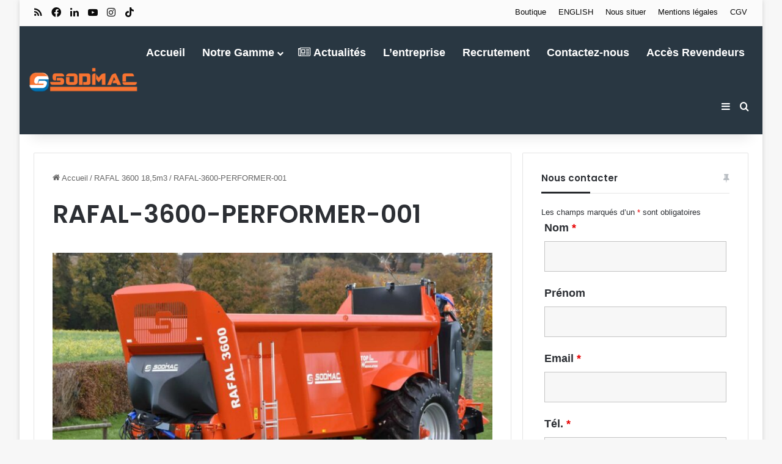

--- FILE ---
content_type: text/html; charset=utf-8
request_url: https://www.google.com/recaptcha/api2/anchor?ar=1&k=6LeYwfwUAAAAAJNIa712ZGs9x5PEI1j8JQJQkfXL&co=aHR0cHM6Ly93d3cuc29kaW1hYy5mcjo0NDM.&hl=fr&v=N67nZn4AqZkNcbeMu4prBgzg&theme=light&size=normal&anchor-ms=20000&execute-ms=30000&cb=dii20m5068ra
body_size: 50572
content:
<!DOCTYPE HTML><html dir="ltr" lang="fr"><head><meta http-equiv="Content-Type" content="text/html; charset=UTF-8">
<meta http-equiv="X-UA-Compatible" content="IE=edge">
<title>reCAPTCHA</title>
<style type="text/css">
/* cyrillic-ext */
@font-face {
  font-family: 'Roboto';
  font-style: normal;
  font-weight: 400;
  font-stretch: 100%;
  src: url(//fonts.gstatic.com/s/roboto/v48/KFO7CnqEu92Fr1ME7kSn66aGLdTylUAMa3GUBHMdazTgWw.woff2) format('woff2');
  unicode-range: U+0460-052F, U+1C80-1C8A, U+20B4, U+2DE0-2DFF, U+A640-A69F, U+FE2E-FE2F;
}
/* cyrillic */
@font-face {
  font-family: 'Roboto';
  font-style: normal;
  font-weight: 400;
  font-stretch: 100%;
  src: url(//fonts.gstatic.com/s/roboto/v48/KFO7CnqEu92Fr1ME7kSn66aGLdTylUAMa3iUBHMdazTgWw.woff2) format('woff2');
  unicode-range: U+0301, U+0400-045F, U+0490-0491, U+04B0-04B1, U+2116;
}
/* greek-ext */
@font-face {
  font-family: 'Roboto';
  font-style: normal;
  font-weight: 400;
  font-stretch: 100%;
  src: url(//fonts.gstatic.com/s/roboto/v48/KFO7CnqEu92Fr1ME7kSn66aGLdTylUAMa3CUBHMdazTgWw.woff2) format('woff2');
  unicode-range: U+1F00-1FFF;
}
/* greek */
@font-face {
  font-family: 'Roboto';
  font-style: normal;
  font-weight: 400;
  font-stretch: 100%;
  src: url(//fonts.gstatic.com/s/roboto/v48/KFO7CnqEu92Fr1ME7kSn66aGLdTylUAMa3-UBHMdazTgWw.woff2) format('woff2');
  unicode-range: U+0370-0377, U+037A-037F, U+0384-038A, U+038C, U+038E-03A1, U+03A3-03FF;
}
/* math */
@font-face {
  font-family: 'Roboto';
  font-style: normal;
  font-weight: 400;
  font-stretch: 100%;
  src: url(//fonts.gstatic.com/s/roboto/v48/KFO7CnqEu92Fr1ME7kSn66aGLdTylUAMawCUBHMdazTgWw.woff2) format('woff2');
  unicode-range: U+0302-0303, U+0305, U+0307-0308, U+0310, U+0312, U+0315, U+031A, U+0326-0327, U+032C, U+032F-0330, U+0332-0333, U+0338, U+033A, U+0346, U+034D, U+0391-03A1, U+03A3-03A9, U+03B1-03C9, U+03D1, U+03D5-03D6, U+03F0-03F1, U+03F4-03F5, U+2016-2017, U+2034-2038, U+203C, U+2040, U+2043, U+2047, U+2050, U+2057, U+205F, U+2070-2071, U+2074-208E, U+2090-209C, U+20D0-20DC, U+20E1, U+20E5-20EF, U+2100-2112, U+2114-2115, U+2117-2121, U+2123-214F, U+2190, U+2192, U+2194-21AE, U+21B0-21E5, U+21F1-21F2, U+21F4-2211, U+2213-2214, U+2216-22FF, U+2308-230B, U+2310, U+2319, U+231C-2321, U+2336-237A, U+237C, U+2395, U+239B-23B7, U+23D0, U+23DC-23E1, U+2474-2475, U+25AF, U+25B3, U+25B7, U+25BD, U+25C1, U+25CA, U+25CC, U+25FB, U+266D-266F, U+27C0-27FF, U+2900-2AFF, U+2B0E-2B11, U+2B30-2B4C, U+2BFE, U+3030, U+FF5B, U+FF5D, U+1D400-1D7FF, U+1EE00-1EEFF;
}
/* symbols */
@font-face {
  font-family: 'Roboto';
  font-style: normal;
  font-weight: 400;
  font-stretch: 100%;
  src: url(//fonts.gstatic.com/s/roboto/v48/KFO7CnqEu92Fr1ME7kSn66aGLdTylUAMaxKUBHMdazTgWw.woff2) format('woff2');
  unicode-range: U+0001-000C, U+000E-001F, U+007F-009F, U+20DD-20E0, U+20E2-20E4, U+2150-218F, U+2190, U+2192, U+2194-2199, U+21AF, U+21E6-21F0, U+21F3, U+2218-2219, U+2299, U+22C4-22C6, U+2300-243F, U+2440-244A, U+2460-24FF, U+25A0-27BF, U+2800-28FF, U+2921-2922, U+2981, U+29BF, U+29EB, U+2B00-2BFF, U+4DC0-4DFF, U+FFF9-FFFB, U+10140-1018E, U+10190-1019C, U+101A0, U+101D0-101FD, U+102E0-102FB, U+10E60-10E7E, U+1D2C0-1D2D3, U+1D2E0-1D37F, U+1F000-1F0FF, U+1F100-1F1AD, U+1F1E6-1F1FF, U+1F30D-1F30F, U+1F315, U+1F31C, U+1F31E, U+1F320-1F32C, U+1F336, U+1F378, U+1F37D, U+1F382, U+1F393-1F39F, U+1F3A7-1F3A8, U+1F3AC-1F3AF, U+1F3C2, U+1F3C4-1F3C6, U+1F3CA-1F3CE, U+1F3D4-1F3E0, U+1F3ED, U+1F3F1-1F3F3, U+1F3F5-1F3F7, U+1F408, U+1F415, U+1F41F, U+1F426, U+1F43F, U+1F441-1F442, U+1F444, U+1F446-1F449, U+1F44C-1F44E, U+1F453, U+1F46A, U+1F47D, U+1F4A3, U+1F4B0, U+1F4B3, U+1F4B9, U+1F4BB, U+1F4BF, U+1F4C8-1F4CB, U+1F4D6, U+1F4DA, U+1F4DF, U+1F4E3-1F4E6, U+1F4EA-1F4ED, U+1F4F7, U+1F4F9-1F4FB, U+1F4FD-1F4FE, U+1F503, U+1F507-1F50B, U+1F50D, U+1F512-1F513, U+1F53E-1F54A, U+1F54F-1F5FA, U+1F610, U+1F650-1F67F, U+1F687, U+1F68D, U+1F691, U+1F694, U+1F698, U+1F6AD, U+1F6B2, U+1F6B9-1F6BA, U+1F6BC, U+1F6C6-1F6CF, U+1F6D3-1F6D7, U+1F6E0-1F6EA, U+1F6F0-1F6F3, U+1F6F7-1F6FC, U+1F700-1F7FF, U+1F800-1F80B, U+1F810-1F847, U+1F850-1F859, U+1F860-1F887, U+1F890-1F8AD, U+1F8B0-1F8BB, U+1F8C0-1F8C1, U+1F900-1F90B, U+1F93B, U+1F946, U+1F984, U+1F996, U+1F9E9, U+1FA00-1FA6F, U+1FA70-1FA7C, U+1FA80-1FA89, U+1FA8F-1FAC6, U+1FACE-1FADC, U+1FADF-1FAE9, U+1FAF0-1FAF8, U+1FB00-1FBFF;
}
/* vietnamese */
@font-face {
  font-family: 'Roboto';
  font-style: normal;
  font-weight: 400;
  font-stretch: 100%;
  src: url(//fonts.gstatic.com/s/roboto/v48/KFO7CnqEu92Fr1ME7kSn66aGLdTylUAMa3OUBHMdazTgWw.woff2) format('woff2');
  unicode-range: U+0102-0103, U+0110-0111, U+0128-0129, U+0168-0169, U+01A0-01A1, U+01AF-01B0, U+0300-0301, U+0303-0304, U+0308-0309, U+0323, U+0329, U+1EA0-1EF9, U+20AB;
}
/* latin-ext */
@font-face {
  font-family: 'Roboto';
  font-style: normal;
  font-weight: 400;
  font-stretch: 100%;
  src: url(//fonts.gstatic.com/s/roboto/v48/KFO7CnqEu92Fr1ME7kSn66aGLdTylUAMa3KUBHMdazTgWw.woff2) format('woff2');
  unicode-range: U+0100-02BA, U+02BD-02C5, U+02C7-02CC, U+02CE-02D7, U+02DD-02FF, U+0304, U+0308, U+0329, U+1D00-1DBF, U+1E00-1E9F, U+1EF2-1EFF, U+2020, U+20A0-20AB, U+20AD-20C0, U+2113, U+2C60-2C7F, U+A720-A7FF;
}
/* latin */
@font-face {
  font-family: 'Roboto';
  font-style: normal;
  font-weight: 400;
  font-stretch: 100%;
  src: url(//fonts.gstatic.com/s/roboto/v48/KFO7CnqEu92Fr1ME7kSn66aGLdTylUAMa3yUBHMdazQ.woff2) format('woff2');
  unicode-range: U+0000-00FF, U+0131, U+0152-0153, U+02BB-02BC, U+02C6, U+02DA, U+02DC, U+0304, U+0308, U+0329, U+2000-206F, U+20AC, U+2122, U+2191, U+2193, U+2212, U+2215, U+FEFF, U+FFFD;
}
/* cyrillic-ext */
@font-face {
  font-family: 'Roboto';
  font-style: normal;
  font-weight: 500;
  font-stretch: 100%;
  src: url(//fonts.gstatic.com/s/roboto/v48/KFO7CnqEu92Fr1ME7kSn66aGLdTylUAMa3GUBHMdazTgWw.woff2) format('woff2');
  unicode-range: U+0460-052F, U+1C80-1C8A, U+20B4, U+2DE0-2DFF, U+A640-A69F, U+FE2E-FE2F;
}
/* cyrillic */
@font-face {
  font-family: 'Roboto';
  font-style: normal;
  font-weight: 500;
  font-stretch: 100%;
  src: url(//fonts.gstatic.com/s/roboto/v48/KFO7CnqEu92Fr1ME7kSn66aGLdTylUAMa3iUBHMdazTgWw.woff2) format('woff2');
  unicode-range: U+0301, U+0400-045F, U+0490-0491, U+04B0-04B1, U+2116;
}
/* greek-ext */
@font-face {
  font-family: 'Roboto';
  font-style: normal;
  font-weight: 500;
  font-stretch: 100%;
  src: url(//fonts.gstatic.com/s/roboto/v48/KFO7CnqEu92Fr1ME7kSn66aGLdTylUAMa3CUBHMdazTgWw.woff2) format('woff2');
  unicode-range: U+1F00-1FFF;
}
/* greek */
@font-face {
  font-family: 'Roboto';
  font-style: normal;
  font-weight: 500;
  font-stretch: 100%;
  src: url(//fonts.gstatic.com/s/roboto/v48/KFO7CnqEu92Fr1ME7kSn66aGLdTylUAMa3-UBHMdazTgWw.woff2) format('woff2');
  unicode-range: U+0370-0377, U+037A-037F, U+0384-038A, U+038C, U+038E-03A1, U+03A3-03FF;
}
/* math */
@font-face {
  font-family: 'Roboto';
  font-style: normal;
  font-weight: 500;
  font-stretch: 100%;
  src: url(//fonts.gstatic.com/s/roboto/v48/KFO7CnqEu92Fr1ME7kSn66aGLdTylUAMawCUBHMdazTgWw.woff2) format('woff2');
  unicode-range: U+0302-0303, U+0305, U+0307-0308, U+0310, U+0312, U+0315, U+031A, U+0326-0327, U+032C, U+032F-0330, U+0332-0333, U+0338, U+033A, U+0346, U+034D, U+0391-03A1, U+03A3-03A9, U+03B1-03C9, U+03D1, U+03D5-03D6, U+03F0-03F1, U+03F4-03F5, U+2016-2017, U+2034-2038, U+203C, U+2040, U+2043, U+2047, U+2050, U+2057, U+205F, U+2070-2071, U+2074-208E, U+2090-209C, U+20D0-20DC, U+20E1, U+20E5-20EF, U+2100-2112, U+2114-2115, U+2117-2121, U+2123-214F, U+2190, U+2192, U+2194-21AE, U+21B0-21E5, U+21F1-21F2, U+21F4-2211, U+2213-2214, U+2216-22FF, U+2308-230B, U+2310, U+2319, U+231C-2321, U+2336-237A, U+237C, U+2395, U+239B-23B7, U+23D0, U+23DC-23E1, U+2474-2475, U+25AF, U+25B3, U+25B7, U+25BD, U+25C1, U+25CA, U+25CC, U+25FB, U+266D-266F, U+27C0-27FF, U+2900-2AFF, U+2B0E-2B11, U+2B30-2B4C, U+2BFE, U+3030, U+FF5B, U+FF5D, U+1D400-1D7FF, U+1EE00-1EEFF;
}
/* symbols */
@font-face {
  font-family: 'Roboto';
  font-style: normal;
  font-weight: 500;
  font-stretch: 100%;
  src: url(//fonts.gstatic.com/s/roboto/v48/KFO7CnqEu92Fr1ME7kSn66aGLdTylUAMaxKUBHMdazTgWw.woff2) format('woff2');
  unicode-range: U+0001-000C, U+000E-001F, U+007F-009F, U+20DD-20E0, U+20E2-20E4, U+2150-218F, U+2190, U+2192, U+2194-2199, U+21AF, U+21E6-21F0, U+21F3, U+2218-2219, U+2299, U+22C4-22C6, U+2300-243F, U+2440-244A, U+2460-24FF, U+25A0-27BF, U+2800-28FF, U+2921-2922, U+2981, U+29BF, U+29EB, U+2B00-2BFF, U+4DC0-4DFF, U+FFF9-FFFB, U+10140-1018E, U+10190-1019C, U+101A0, U+101D0-101FD, U+102E0-102FB, U+10E60-10E7E, U+1D2C0-1D2D3, U+1D2E0-1D37F, U+1F000-1F0FF, U+1F100-1F1AD, U+1F1E6-1F1FF, U+1F30D-1F30F, U+1F315, U+1F31C, U+1F31E, U+1F320-1F32C, U+1F336, U+1F378, U+1F37D, U+1F382, U+1F393-1F39F, U+1F3A7-1F3A8, U+1F3AC-1F3AF, U+1F3C2, U+1F3C4-1F3C6, U+1F3CA-1F3CE, U+1F3D4-1F3E0, U+1F3ED, U+1F3F1-1F3F3, U+1F3F5-1F3F7, U+1F408, U+1F415, U+1F41F, U+1F426, U+1F43F, U+1F441-1F442, U+1F444, U+1F446-1F449, U+1F44C-1F44E, U+1F453, U+1F46A, U+1F47D, U+1F4A3, U+1F4B0, U+1F4B3, U+1F4B9, U+1F4BB, U+1F4BF, U+1F4C8-1F4CB, U+1F4D6, U+1F4DA, U+1F4DF, U+1F4E3-1F4E6, U+1F4EA-1F4ED, U+1F4F7, U+1F4F9-1F4FB, U+1F4FD-1F4FE, U+1F503, U+1F507-1F50B, U+1F50D, U+1F512-1F513, U+1F53E-1F54A, U+1F54F-1F5FA, U+1F610, U+1F650-1F67F, U+1F687, U+1F68D, U+1F691, U+1F694, U+1F698, U+1F6AD, U+1F6B2, U+1F6B9-1F6BA, U+1F6BC, U+1F6C6-1F6CF, U+1F6D3-1F6D7, U+1F6E0-1F6EA, U+1F6F0-1F6F3, U+1F6F7-1F6FC, U+1F700-1F7FF, U+1F800-1F80B, U+1F810-1F847, U+1F850-1F859, U+1F860-1F887, U+1F890-1F8AD, U+1F8B0-1F8BB, U+1F8C0-1F8C1, U+1F900-1F90B, U+1F93B, U+1F946, U+1F984, U+1F996, U+1F9E9, U+1FA00-1FA6F, U+1FA70-1FA7C, U+1FA80-1FA89, U+1FA8F-1FAC6, U+1FACE-1FADC, U+1FADF-1FAE9, U+1FAF0-1FAF8, U+1FB00-1FBFF;
}
/* vietnamese */
@font-face {
  font-family: 'Roboto';
  font-style: normal;
  font-weight: 500;
  font-stretch: 100%;
  src: url(//fonts.gstatic.com/s/roboto/v48/KFO7CnqEu92Fr1ME7kSn66aGLdTylUAMa3OUBHMdazTgWw.woff2) format('woff2');
  unicode-range: U+0102-0103, U+0110-0111, U+0128-0129, U+0168-0169, U+01A0-01A1, U+01AF-01B0, U+0300-0301, U+0303-0304, U+0308-0309, U+0323, U+0329, U+1EA0-1EF9, U+20AB;
}
/* latin-ext */
@font-face {
  font-family: 'Roboto';
  font-style: normal;
  font-weight: 500;
  font-stretch: 100%;
  src: url(//fonts.gstatic.com/s/roboto/v48/KFO7CnqEu92Fr1ME7kSn66aGLdTylUAMa3KUBHMdazTgWw.woff2) format('woff2');
  unicode-range: U+0100-02BA, U+02BD-02C5, U+02C7-02CC, U+02CE-02D7, U+02DD-02FF, U+0304, U+0308, U+0329, U+1D00-1DBF, U+1E00-1E9F, U+1EF2-1EFF, U+2020, U+20A0-20AB, U+20AD-20C0, U+2113, U+2C60-2C7F, U+A720-A7FF;
}
/* latin */
@font-face {
  font-family: 'Roboto';
  font-style: normal;
  font-weight: 500;
  font-stretch: 100%;
  src: url(//fonts.gstatic.com/s/roboto/v48/KFO7CnqEu92Fr1ME7kSn66aGLdTylUAMa3yUBHMdazQ.woff2) format('woff2');
  unicode-range: U+0000-00FF, U+0131, U+0152-0153, U+02BB-02BC, U+02C6, U+02DA, U+02DC, U+0304, U+0308, U+0329, U+2000-206F, U+20AC, U+2122, U+2191, U+2193, U+2212, U+2215, U+FEFF, U+FFFD;
}
/* cyrillic-ext */
@font-face {
  font-family: 'Roboto';
  font-style: normal;
  font-weight: 900;
  font-stretch: 100%;
  src: url(//fonts.gstatic.com/s/roboto/v48/KFO7CnqEu92Fr1ME7kSn66aGLdTylUAMa3GUBHMdazTgWw.woff2) format('woff2');
  unicode-range: U+0460-052F, U+1C80-1C8A, U+20B4, U+2DE0-2DFF, U+A640-A69F, U+FE2E-FE2F;
}
/* cyrillic */
@font-face {
  font-family: 'Roboto';
  font-style: normal;
  font-weight: 900;
  font-stretch: 100%;
  src: url(//fonts.gstatic.com/s/roboto/v48/KFO7CnqEu92Fr1ME7kSn66aGLdTylUAMa3iUBHMdazTgWw.woff2) format('woff2');
  unicode-range: U+0301, U+0400-045F, U+0490-0491, U+04B0-04B1, U+2116;
}
/* greek-ext */
@font-face {
  font-family: 'Roboto';
  font-style: normal;
  font-weight: 900;
  font-stretch: 100%;
  src: url(//fonts.gstatic.com/s/roboto/v48/KFO7CnqEu92Fr1ME7kSn66aGLdTylUAMa3CUBHMdazTgWw.woff2) format('woff2');
  unicode-range: U+1F00-1FFF;
}
/* greek */
@font-face {
  font-family: 'Roboto';
  font-style: normal;
  font-weight: 900;
  font-stretch: 100%;
  src: url(//fonts.gstatic.com/s/roboto/v48/KFO7CnqEu92Fr1ME7kSn66aGLdTylUAMa3-UBHMdazTgWw.woff2) format('woff2');
  unicode-range: U+0370-0377, U+037A-037F, U+0384-038A, U+038C, U+038E-03A1, U+03A3-03FF;
}
/* math */
@font-face {
  font-family: 'Roboto';
  font-style: normal;
  font-weight: 900;
  font-stretch: 100%;
  src: url(//fonts.gstatic.com/s/roboto/v48/KFO7CnqEu92Fr1ME7kSn66aGLdTylUAMawCUBHMdazTgWw.woff2) format('woff2');
  unicode-range: U+0302-0303, U+0305, U+0307-0308, U+0310, U+0312, U+0315, U+031A, U+0326-0327, U+032C, U+032F-0330, U+0332-0333, U+0338, U+033A, U+0346, U+034D, U+0391-03A1, U+03A3-03A9, U+03B1-03C9, U+03D1, U+03D5-03D6, U+03F0-03F1, U+03F4-03F5, U+2016-2017, U+2034-2038, U+203C, U+2040, U+2043, U+2047, U+2050, U+2057, U+205F, U+2070-2071, U+2074-208E, U+2090-209C, U+20D0-20DC, U+20E1, U+20E5-20EF, U+2100-2112, U+2114-2115, U+2117-2121, U+2123-214F, U+2190, U+2192, U+2194-21AE, U+21B0-21E5, U+21F1-21F2, U+21F4-2211, U+2213-2214, U+2216-22FF, U+2308-230B, U+2310, U+2319, U+231C-2321, U+2336-237A, U+237C, U+2395, U+239B-23B7, U+23D0, U+23DC-23E1, U+2474-2475, U+25AF, U+25B3, U+25B7, U+25BD, U+25C1, U+25CA, U+25CC, U+25FB, U+266D-266F, U+27C0-27FF, U+2900-2AFF, U+2B0E-2B11, U+2B30-2B4C, U+2BFE, U+3030, U+FF5B, U+FF5D, U+1D400-1D7FF, U+1EE00-1EEFF;
}
/* symbols */
@font-face {
  font-family: 'Roboto';
  font-style: normal;
  font-weight: 900;
  font-stretch: 100%;
  src: url(//fonts.gstatic.com/s/roboto/v48/KFO7CnqEu92Fr1ME7kSn66aGLdTylUAMaxKUBHMdazTgWw.woff2) format('woff2');
  unicode-range: U+0001-000C, U+000E-001F, U+007F-009F, U+20DD-20E0, U+20E2-20E4, U+2150-218F, U+2190, U+2192, U+2194-2199, U+21AF, U+21E6-21F0, U+21F3, U+2218-2219, U+2299, U+22C4-22C6, U+2300-243F, U+2440-244A, U+2460-24FF, U+25A0-27BF, U+2800-28FF, U+2921-2922, U+2981, U+29BF, U+29EB, U+2B00-2BFF, U+4DC0-4DFF, U+FFF9-FFFB, U+10140-1018E, U+10190-1019C, U+101A0, U+101D0-101FD, U+102E0-102FB, U+10E60-10E7E, U+1D2C0-1D2D3, U+1D2E0-1D37F, U+1F000-1F0FF, U+1F100-1F1AD, U+1F1E6-1F1FF, U+1F30D-1F30F, U+1F315, U+1F31C, U+1F31E, U+1F320-1F32C, U+1F336, U+1F378, U+1F37D, U+1F382, U+1F393-1F39F, U+1F3A7-1F3A8, U+1F3AC-1F3AF, U+1F3C2, U+1F3C4-1F3C6, U+1F3CA-1F3CE, U+1F3D4-1F3E0, U+1F3ED, U+1F3F1-1F3F3, U+1F3F5-1F3F7, U+1F408, U+1F415, U+1F41F, U+1F426, U+1F43F, U+1F441-1F442, U+1F444, U+1F446-1F449, U+1F44C-1F44E, U+1F453, U+1F46A, U+1F47D, U+1F4A3, U+1F4B0, U+1F4B3, U+1F4B9, U+1F4BB, U+1F4BF, U+1F4C8-1F4CB, U+1F4D6, U+1F4DA, U+1F4DF, U+1F4E3-1F4E6, U+1F4EA-1F4ED, U+1F4F7, U+1F4F9-1F4FB, U+1F4FD-1F4FE, U+1F503, U+1F507-1F50B, U+1F50D, U+1F512-1F513, U+1F53E-1F54A, U+1F54F-1F5FA, U+1F610, U+1F650-1F67F, U+1F687, U+1F68D, U+1F691, U+1F694, U+1F698, U+1F6AD, U+1F6B2, U+1F6B9-1F6BA, U+1F6BC, U+1F6C6-1F6CF, U+1F6D3-1F6D7, U+1F6E0-1F6EA, U+1F6F0-1F6F3, U+1F6F7-1F6FC, U+1F700-1F7FF, U+1F800-1F80B, U+1F810-1F847, U+1F850-1F859, U+1F860-1F887, U+1F890-1F8AD, U+1F8B0-1F8BB, U+1F8C0-1F8C1, U+1F900-1F90B, U+1F93B, U+1F946, U+1F984, U+1F996, U+1F9E9, U+1FA00-1FA6F, U+1FA70-1FA7C, U+1FA80-1FA89, U+1FA8F-1FAC6, U+1FACE-1FADC, U+1FADF-1FAE9, U+1FAF0-1FAF8, U+1FB00-1FBFF;
}
/* vietnamese */
@font-face {
  font-family: 'Roboto';
  font-style: normal;
  font-weight: 900;
  font-stretch: 100%;
  src: url(//fonts.gstatic.com/s/roboto/v48/KFO7CnqEu92Fr1ME7kSn66aGLdTylUAMa3OUBHMdazTgWw.woff2) format('woff2');
  unicode-range: U+0102-0103, U+0110-0111, U+0128-0129, U+0168-0169, U+01A0-01A1, U+01AF-01B0, U+0300-0301, U+0303-0304, U+0308-0309, U+0323, U+0329, U+1EA0-1EF9, U+20AB;
}
/* latin-ext */
@font-face {
  font-family: 'Roboto';
  font-style: normal;
  font-weight: 900;
  font-stretch: 100%;
  src: url(//fonts.gstatic.com/s/roboto/v48/KFO7CnqEu92Fr1ME7kSn66aGLdTylUAMa3KUBHMdazTgWw.woff2) format('woff2');
  unicode-range: U+0100-02BA, U+02BD-02C5, U+02C7-02CC, U+02CE-02D7, U+02DD-02FF, U+0304, U+0308, U+0329, U+1D00-1DBF, U+1E00-1E9F, U+1EF2-1EFF, U+2020, U+20A0-20AB, U+20AD-20C0, U+2113, U+2C60-2C7F, U+A720-A7FF;
}
/* latin */
@font-face {
  font-family: 'Roboto';
  font-style: normal;
  font-weight: 900;
  font-stretch: 100%;
  src: url(//fonts.gstatic.com/s/roboto/v48/KFO7CnqEu92Fr1ME7kSn66aGLdTylUAMa3yUBHMdazQ.woff2) format('woff2');
  unicode-range: U+0000-00FF, U+0131, U+0152-0153, U+02BB-02BC, U+02C6, U+02DA, U+02DC, U+0304, U+0308, U+0329, U+2000-206F, U+20AC, U+2122, U+2191, U+2193, U+2212, U+2215, U+FEFF, U+FFFD;
}

</style>
<link rel="stylesheet" type="text/css" href="https://www.gstatic.com/recaptcha/releases/N67nZn4AqZkNcbeMu4prBgzg/styles__ltr.css">
<script nonce="xuFT0kpalbpjAl2Djw0RaQ" type="text/javascript">window['__recaptcha_api'] = 'https://www.google.com/recaptcha/api2/';</script>
<script type="text/javascript" src="https://www.gstatic.com/recaptcha/releases/N67nZn4AqZkNcbeMu4prBgzg/recaptcha__fr.js" nonce="xuFT0kpalbpjAl2Djw0RaQ">
      
    </script></head>
<body><div id="rc-anchor-alert" class="rc-anchor-alert"></div>
<input type="hidden" id="recaptcha-token" value="[base64]">
<script type="text/javascript" nonce="xuFT0kpalbpjAl2Djw0RaQ">
      recaptcha.anchor.Main.init("[\x22ainput\x22,[\x22bgdata\x22,\x22\x22,\[base64]/[base64]/[base64]/ZyhXLGgpOnEoW04sMjEsbF0sVywwKSxoKSxmYWxzZSxmYWxzZSl9Y2F0Y2goayl7RygzNTgsVyk/[base64]/[base64]/[base64]/[base64]/[base64]/[base64]/[base64]/bmV3IEJbT10oRFswXSk6dz09Mj9uZXcgQltPXShEWzBdLERbMV0pOnc9PTM/bmV3IEJbT10oRFswXSxEWzFdLERbMl0pOnc9PTQ/[base64]/[base64]/[base64]/[base64]/[base64]\\u003d\x22,\[base64]\\u003d\x22,\x22w57Clkp0wrxBAsOVBMKgwqBVSMKNWsK+IghZw5x4RThIaMO8w4XDjxzChy9Zw4vDt8KGacO6w6DDmCHCg8KYZsO2MD1yHMKHawpcwpwfwqYrw6hYw7Q1w5VaesO0woM/w6jDkcOpwqw4wqPDsnwYfcKbW8ORKMKuw4TDq1kTdcKCOcK8SG7CnGvDp0PDp1R+dV7Cigkrw5vDsU3CtHw8ZcKPw4zDvcO/[base64]/ClCHCscKSwoxnw7jCnMOcbcOkwpBmwokewp/Dm1nCisOuHFHDkMO1w6bDv8OIesKCw482wpEqRBYYGT1qOEnDoyhYwqcIwrLDq8KMw6rCt8OAB8OFwqopQMKIRcKdw6jCtmgwEzHCk1/DtGnDkcKaw73Dq8OvwrJXw6AXXjDDmQ/CnX/[base64]/DosOEwrXCoj/Cv8K4wrjDiUTDi8OCwpvCuMKawpjDn3Z2e8O+w68Aw57CkMOpSk7ChsOlDlvDminDhzsGwpzDvTvDmFjDtMK1OmvCm8K8w7VBVcK3PSQ2GiDDmEATwoh2LzzDqWnDrsONw4kBw41lw5VMFMO4wp5MK8KCwpoLah0zw5LDjcOCDsOmbRwTwqd8YsK/wptTGjxKw4PDo8OWw7Msak3CrMOfPMO1wrDClsKqw5DDuSzCjcKSMyTDkXnCrUzDphdcecKKwrHCjyjCmlMybynDmjFpw6zDi8O4AX0Tw6ZWwrQcwpPCvcOyw50swoUJwofDo8KNBsOYd8KkGsKYwpHCn8KMwpEXZcOVd0tfw6LCgcKren5ULEJATWJjw5/[base64]/ChQFgw5ITw53DiMOtw64AwprCvHUiw74Xw5k4bWrDlMOLMcOOYcOYOcKjQ8K1LEl+bgx6a3HCg8OAw5DDrk0Qwpk9wpPDmsOML8KmwrfCl3YGwqdkDGTCmC3Cm1stw495Dy7DkXEPwq9jw6hyOsKBZk5Nw682fcKoNEE/w4Brw7bCiX06w6d0w5pIw5jChxV+DDZMBsKyVsKgHcKzW0EKWsODwqjDr8Kgw4AiM8OnNsOMw4LDosOZOcOTw5PDiV56GsKeRGo0bMKUwopzOkPDvMKkw7xRT21vwplNb8O/wptMf8OtwoLDsn4PSmELw6oTwo8WMU8eW8O4WMKxIgzDp8KQwpLDqWRkH8KJdH4Ow5PDpsKuM8OlXsK+wphswoLCnB05wpMgLwnDqm1dw7YTIznCuMOZUm1lIlXCrMOCF3jDn2fDoyUnRSJ8w7zDonvDhzEPwo/DkkIwwosRw6YuA8Odw5wjIxbDvMKfw41xBVEjdsKqw7bDvFRWNBnDqTjCkMOswpkow5bDhT3Do8OZecOiwo3CpMOLw5R2w6Vyw5DDrMOKwodIwpNXwoTCgcOqBcOMZsKGZ1M+CcOpw7PCpsO4DMKcw6/CimTDrcKfZBDDusORLQdSwpBRWMOPZMO/[base64]/b8KiLsKmw6F0wrtkLcOkw6nCmcKsFAfClHHCtjowwrjDhg16LMOkai5JYERGwpbDpsKgHUQPah3DtcO2wpd5w7vDncK/XcKLG8Khw7DCtSh/GWHDrh4swqgaw6bDsMOFBSxdwq/[base64]/[base64]/Cl8KvU8O7woAzw5F5w7huw5fCjcK5wrF/w5fChMKkw4lsw7fCrcO2wr0PAsOuAMOlQcOpGiZOFjzCrsOHLsO+w6vDg8Kzw7fCjGU2wqvCm1AfOHPCnFvDuQnClsO3WRbCiMKzMS1Bw6PCjMKCwrJqFsKgw6Mgw4gkwpkqGwhKdsKgwpgPwozDgHPDv8KMJSTDtTPDn8K/w49IRW5WPwjCl8OxA8KlRcKTW8KGw7gFwrjCqMOAAMOWwrhkNsOXBl7DlCJdwr7CqsKCw4wBwonDvMKVwpsZU8K4S8KoMsKBc8OgJy/CgC5cw5hkw7/[base64]/w6nDrcO3RcO8wroCMMKYfWXCnMOEwpnCpX/CoSp1w7LCi8KUw5t7e09KF8KLPznCqx/Csnc0wr/[base64]/CvTrDqnsswrYFdAXCi8K/wp/CgcK8wpQ/BzfCg8OHw4rDu18MF8KQw7DDojZ4w6VeP34UwpgqOGDDqEcTw41RN153w57CqEYAw6tcD8KIKDjCuGbDgsO2w6PDoMKpTcKfwq0mwqHChcKdwoR4CMOww6PCgMKHOcOtYxnDnMKVIy/[base64]/DhMOow5dlRsOIWWnCucKCCgYSEwcWwqMjwrlYVljDm8OEUWHDmcKkJnsmwrNvVsOIw6zDl3vCngrCvHbDj8ODwpnDvsO9CsOEE1PCtWwRw45vMsKgw5MLw5pQAMOsH0HDkcOKPsOaw5jDisK6AEoENsOiwpnDkE9awrHCpXnCoMOjOsORNAzDmxrDoH/[base64]/wrNuwrAfw6JAbMKfYMK4w5bDi8OMC8KtHh/DiBY7R8ONwrTDicO6w6JOcsOaE8OswoLDusO7XUJ3wpbCmXvDsMOROMOowqHCqzLCjTcxRcK5Ei5zMsOCw7Flw5E2wqDCscOgEwJZw6jDmzDDhMKTLTFGw6vDrRnCr8OBw6HDrgfCpEUmIhfDlTEDDcK/wpLCgh3DtMK7KCfCq0JsHkwaeMKCWW/CmMO1wpB2wqoNw4p+AsKswpfDucOOwp/CqWDCvHtiOsK+IsKQCHvDkMKPVT0pasO7bGNfQzbDo8O7worDglDDvcKgw6ovw74WwrkgwpILY1XChsOGDcKaCMOfAsKFaMKcwpYGw6JdWT0uU2IJw5/DgWPDhH8Zwo3CqcO1SgFDOizDscKmNTdWCcKuIAPCocOcMSgNw6RRwpzCusKZVVfCp2/[base64]/CjCdGw7gHH8K6U8OxE2PClHcCw4J+HTHDsDzCk8Kpw7fCmkkqVyzDrmtIbsKJw60EFzM7Z29fYFtlCEvClHLCkMKMCDDDjQLDmgHCrQDDmzzDgybCghnDncOyVsK2NlHDuMOiZU5JMCZFXB/Cn2F1ZzxOY8K4wo3CvMOXXMO0P8OIIMKVJGonUSxLwpHDgsOGBm5cworDs1XCqMOKw43DlmPDo1ohw4MawqwDBcOywpPCgnsBwrLDslzDhMKeJsOmw5sxNsKICSNjAMO9wrlmwrPCmk3DlMOWwoDDrcK/[base64]/w7LCrgfCi8KvPMKiZS8DfcO3wrsMGD3Dmj/[base64]/[base64]/Dk8O/YcKBwoEfbMO3w7AvwpvCgiYzwqxMw7DDhwLCsSIJO8KbCcOseyBywpEmecKGVsOFcwYxImPDuiXDqm7CnR/DkcOJR8OwwqvDgCN9wosjbMKuJVfCp8KKw7RzeRFNwqIGw4poPsO0w5tNczLDjxh8w59fw64lDT8ow5jDlsO0dVrCmQHCmMKgV8K+OcKLE0xHeMK+wojCkcKwwpdka8OAw7dDLhEBOAfDrcKMwrZJwoQZHMK6w6IwM2d3eVvDq0hZwrbCssKnwoHCm3lXw5IETi/DisKKJR0pwr7Dt8KNCgNXaT/DrcOKw691w6DDlsKRIkM3wqBMacOrc8KaTgPDqihNwqhdw7LCu8K5OcOHT0Q5w5/ClUp3w5TDjcO8wo/[base64]/wrrCiMKDSjcQwqfColnDpHI3wrrDg8K7wo83CsKzwo1NZ8KiwpwDdMKjwpXCssKwWMO4AcK0w7PCvBnDhMK/w5B0fMOBN8OsWcOgw5PDvsOxH8OcNhPDgTssw7hyw7zDucOZPMOnGMOrJsO/OUotByPCtBLChcK8CxZiw7QJw7fDpUl3LVHDrStMSMKYDcOFw7LCucOEwoPCsFfCrSvDtAxSw5vCqXTCi8OuwpLCgR7Di8K3w4R9w5tawr5dwrE4aj7DthzCpnFiwoXDmHxcB8Kfw6YUwoM6EcK/w5/Dj8OTAsOtwp7DgD/CrH7CpBDDkMKaOxt4w7pTeXhdwpvDkm5ERBbCncKcMsKKOkHCosKASMOxD8KZTUDDjyTCrMOhRXgpYcOJasKewqvDlGbDvGtBwr/DpsOEWsOdw7XDnATDtcO9wrjDt8KOG8KtwqPDmRoWwrZsMMOwwpTCmHd9PEPDrS12w5rDn8KIfcO1w5LDs8KMOMKJw7k1fMOjYMKmEcKTD2AcwpRmwpdCwoxIwr/DukxMwpBhf2fCnlYyw53DqsOONionTUdBRwTDgsOAwrPDnwArw7I2OklRGFUhwrtnUwEgYBhWE2/CuiFjw6jDqC3Ch8K6w5LColxcGkgkwqjDo2TDoMObw6xYw7Bpw6HDiMKGwrNxUQ7Cu8K1wpc5wrhZwrjCr8Kyw57DgStjLyU0w5AKD3wRYDfDucKWwpNwbUMQfFUPwqTCkGjDh1TDhXTCjHDDqsKRYm8Ww5bDgloHw4/[base64]/DkXzDsgNpYn46I8KDTMKbZsONw7gSwoEANE7DkDg1w4ouTXPDmMOPwqJDVMKFwoEVc2YUw4FNw5RlFMKyWhjDm185csOQJysXcMKowqk1w5/DjsO+eTfDvyTDmU/CpsONHljCj8OWw4DCo1rCosOuw4PDqQVzwp/CjcOGOER7wrw5wrgxHy/CoXlJLsKAw6RpwpDDvx5SwqlBXcOXXsO2wp3Ck8Klw6PCiWURw7FZwpvCuMKpwprDt23CgMO9TcKIw7/CugpBeEYGAVTCrMKjwo82wp18w6tmKsOHA8O1w5TDrlXDjzUyw7NPE1DDpsKSw7Z0d0RvEsKKwoodT8OWVQtBw4IDwo9dBSfCmMOtw6/CtsO4FSlbw7LDpcKZwpXDrS7DjWvDv13ClMOhw61Yw4kUw6HDjxbCqxVHwq43NyTDvcKdBjTDtsKACRvCrcOqUMKNVxXDkMKXw7/CgXcILcO0w4DChAEzwodQwqfDl1Ekw4QqThV3acOhwpR6w55+w5EXEH9/w5o2woZsFGIuA8Oyw7DDhkIEw4ZmcT0LcFvDicKow7N4TsOxCsOzBMOxK8Olwq/[base64]/[base64]/CucOdG8OiZH/DlcOPJWlOO1MXTMOLJCEWw6NiGcO0w7HCiUtcNDHCqB/CnkxXUsKUwqNeUUkSPz3CusOqw5AqKsO2YMOMZRhqw49VwrHCgCvCocKGw5bDpMKZw4PCmA8ewqnCh3Q0wp/DtsKiQsKNw7LDo8KceGzCt8KNVMKXE8KDw4sgFsOvbXDDnsKFCw/[base64]/[base64]/ClCDDlMKTwq/Cp3XCjcOxey5pfSnCoDnDvcOyHsOnYH7CvsOhB1kDZ8O6LXDCkcKxFMO7w6VaYWcuw57DlcK1w7nDnj03w5TDrMOFHcKHCcOcQyfCoWVFXATDuDPCtzzDmzQfwoZqJMKQwoFRC8OSR8KrGMOzwr5aKQvDlcKxw6JzNMOwwqxCwrPCvDZVw7/DmShaXSJFAyTCo8K/w6FxwqvCtcKPw4J9wprDtxUIwoQrbsK/PMO4e8KvwoHCscK3KQHCgV8qw4FswrxPwrAmw6tlKcO5w6vCgBYsMMOVWnnCrMKid07Dt2Q9JV3DsSjDkGPDj8Kewo5Awq5XLiXDnxczw73Cp8K2w6A2ZsKVRTLDuCTChcOVwp8ebsOtw6dyUsK1wo3DocKmw7/CpcOuwrANw6B1e8KKwo0ewrvCozlaBsOIw6/CjX9cwpzCr8OgMj9sw5t8wprCn8KiwoxIfMK1wo4mw7nDt8OcW8ODAMOtw6Y7ODTCncOow7lkKzvDu0vCnnoYw4zCgxUrwqHCrsKwM8KHNmAXwojCvMOwOVnDgcO9BG3CkRPDpi3DqTwxcMO6M8KkacO2w6Few7EswpzDgMK0wq/CphHCksOSwqUxw7XDt1nDlXBXNlEIQibCg8KhwoIGCcOTwq17wooLwqkrf8Knw6/CtsO1QGxwP8Okw4pGw5/[base64]/DrRMlwqXClcKlPF8LwoQ/w5vDksKQwqg4DcKTbMK6w50Ewq97QMO+w4/CoMOzw4JpJ8OvXTbCmjHCnMKYVg/CsDpLXMO3wr8nw7zCvMKlAnXCqA8tFsKICMKCUDYkw6V3Q8OROMOQT8O6wqxxwrpbVsOMw5YpFAlqwqVeYsKNwoxjw4ptw4zCq2csKcOSwpwawpMtwrzCosOvwpzDhcOyMsK8ASgsw5w+aMOaworDt1fCjcKvwpjCh8K6DwLDnkTCpMKwT8OgJFRGDWk/w6vDq8Ofw5U8wolDw5ZEw49vIXtmO24dwp3CrnAGDMOtwqfCqMKUUAnDjsO1eGYqwqBHD8KTwrDDgcO5wqZ5C2MNwqxqeMK7J23Dm8KTwqMKw4zDjsONJcK4NcOlVsKPGcOqw43Cp8OIwoXDgzfCuMOWTMOKw6UZAWvDnwvCj8O/[base64]/CuBHCp2pTwow/[base64]/CvMKTwpxwVcONwpDCsBQ2w5/DlsOvfC7ChUg1BwHCkVPDq8Oew5t3L3zDpmHDr8OOw4VHw53DsGzDvH8wwr/[base64]/DrsOtw7pBHV3ClhrCtxvDuMKNLDPCvAfCoMKow7d7wq3DtMKkUsKZwrcdBA90wqXDusKrQ0lMD8OaW8OzBUDCtcOUwoRCMMKtGSwqw5LCvMOubcOdw5jChW3DukEkZj0gOn7DisKBwq/[base64]/[base64]/DqMO+w7nChCJ2wogTJQ/Dpy/[base64]/PcKkbmg1wrvCn8OSw5/CusOkw6gvw5xqBMO8wrfDtinDkEMjw59Mw69iw7jCoF1QUhZBw50CwrHCisKZa1MbdcO4w4slG3NRwqB/w4MIP1knwp3Dvl/DskMXR8KOcgzCtMO9Mml9N1zDjMOVwr3DjwkESsOsw6nCqCdLBFfDvg7ClXElwqJMDsKDw7HCo8K5BWUqw6rCrQDCrDF9w5ULwpjCsUAyZB8QwpLDhMKzDMKsUSbCkG7DocO7wpfDlEMYQcKici/CkATCqcOgwr1BSCvCu8KSbAIfMAnDm8OZwplpw4vDuMOsw6vCqMOBwqzCpSjCgFQyB3FYw7HCq8OdED/DgcOmwqF5wpzDosOnwrHCk8K9wrLCkMK0wpjCg8KKS8O3NsKQw4/CpHUgwq3CnisIJcOjFAVlNsOcw4MPw4kOw6HCocOQEWolw6w0acKKwpBMw4vDsmHDnFfDtnEAwpbDnWFSw4ZSaFrCilbDp8ObHcOaTR43ZcOVS8OUNlHDijnCvcKFWh/Dq8OJwojCuiRNcMK9dMOxw4B2fcOYw5PCqhQVw5jCpcKdNSHDjU/CocKFw7TCil/DqUU/[base64]/Ck0XDlzvDqHI+NcOcR8ODwpLCmsOXwoLCsgfDsMKeScKGKEXDncK8wqlKZ0zDnRjDtMK1QBdqw65lw7sGw4FCw7/DpMO/R8OuwqnDksOSU1YVwoogw6U5ZsKJWio/woFQw6PCusOIXitYKsOtw6nCjcOGwqLCpjQiGsOmUsKeRQU1C27CmmhCwq7DqMOAwqHCjsKywojDlcOwwpUlwpTDsDYHwqIuNUBQW8KPwpXDmi7CqCrCqQlHw5/CkcONLV/CpChLKk3Cum3DoE0dwptkwp3DiMK1w57CrljDhsKjwq/CvMKvw4URBMOGW8OoMz9bHkcudMKQw4p4wqBcwoUxw6M0wrN8w40rw7/DvsKNAQlmwr1vJyDDgsKFFcKiw7bCtcKwGcOIDh/DrhTCoMKZWSbCsMK0w6TCt8OAR8OxXMO3eMK6Vh3DrcKyZBU5wo9pK8Oyw4YpwqjDksKVHjhawpo4bMK4fMKsTB3Di1XCv8KnKcKFC8OTacK6Qllmwq4vwokDwrNYVMOjw5zCm2DCgcO5w7PCk8Kyw7DCrsKew43Ci8O/wrXDrE5wd1NXLsK4wpgQOEbDhx/CvR/CncKsTMKgw4kzIMK0HMKnDsKgYjZVJ8O4XUlqFzHCnSnDmDJracOHw43Dq8KgwrMbTGnDoFNnwrfDtBfDhG5XwoHChcOZSWDCnlXCqsOPczHDpnHCtcO0N8ORQsOsw6XDp8Kaw4ttw7nCr8KPeA/CnwXCqWbCvkxhw77DukAMT286JsOPf8K8w77DvcKDB8OKwrowEcOewrzDtcKJw4/DvsKewpfCrT7Cm0rCtWZgInTDvSjCsiLCicOXDcKWX2IhC3HCusOwEX3DqMKkw5HDpMO1Hx40wqbCmgrDosO/w6trwoJpE8KrfsOnZsOwLHTCgUvCk8KpH2pMwrREwotPw4bCuWsSSHEdJcOsw5djbArCqcK+QsOlO8KJwpQcw57DiC/DmV7ChyTCg8OWGcKHF0d2Oi5iVcKpEMOyMcOkIC4xwp7CqTXDicO4W8KXwrnCn8OpwrhAaMK6wqXCk3fCq8OLwoHCtxFSw4pRw57CmMKTw4jCjEvDtRcHwqXCg8KNwoEgw5/Di24IwpzCnS90KMOLb8K1w7Ntwqpzwo/CnsKJLQdMwq9Jw6vClT3DmFHDgBLCgVgtwp9fZsK3d1rDqAI0eno3Z8KLwr3Cmx5Iw5rDo8Orw7DDlVhaHmIOw6TDsGDDp0cHJghaTsK1wq02VsO0w4bDtAUsNsOuwrnCh8KUdcO3KcO/wohYR8KyBgoeScOww7fCqcKKwrRDw7kWXlbCnRfDucKCw4rDnsOnaTFkf1hbElPDmGzCszHDqiZxwqbCrU/[base64]/DunLDoQ1cNcKrbFnDp8KywoTClzbDvBTCusKsRDFNwr/[base64]/CoxXDvknDkCXChBQcIEoDwrrCnhvDoMKDUgAADV7Dn8O9W37DsBHCgU3CsMKrw6fCqcKiNmLClxoow7xhw6BHwpQ9wpFJT8OSFRxLXVTCjsKhwrR/w7Y/VMORwoAdwqLDpEnCssKFTMKsw4/CtMK1FcKYwrTCvcO3XsOYNMKLw5bDgsKewpY9w4APwrzDuH1lwpXCgAvDqMKowr1Pw63Dl8One0rCj8OFPwzDgVfChcKGFSzClcKywo/Ds18uwoBPw79wHsKAInFxTgUaw719wp7Duid+S8OSVsKzLcOsw5zCusOTWg3ChsOrccKHGcKvwrcaw6RowqrDqMO6w7APwpvDh8KUwoVzwpnDoxfCtzEfwp0Jwo9Yw4jDsSlYYMKbw5zDnMOTb3omQcKLw79Zw5/CnHoiwqHDvcOuwrrCusKEwo7CucOqEcKrwrhNwosgwqN8w4LCoSwSw6HCoh/DlWPDsA1MWsOzwpdrw7ImI8OmwrDDnsK1UAvCog0yUw7CqcOHGsKhwp3DizrCr3tQVcKhw7NFw5oLLDYXw7PDmsKeTcO1fsKVwr5ZwpnDpzDDjMKFKhjCph3DrsOUw6BueRTDs0xkwoYww651GkzDr8Oywqk/[base64]/V3UUwr/DlhAXwr1HWcOuwqbCgy5zw4V6U8K3w7fCm8Kfw6LDl8OKUcK2F0gXLQ/DlsKow6wUwr8wbBkXw47DplzDksK1w53CiMOCwqfCi8OuwrwKVcKnaATCq2TDncOewppORcKhL2LCmi7DmMOzw5vDkcOHdyDCk8KDO3/CvVYjRcORw73DicOWwok9A0MIWV3CisOfw64wT8KgKl/[base64]/CqMO/[base64]/Ckw4RfsKdwpbDqMOHf8Kewrl1w5UBCXDCm8KpPhg+Ix7ClnrDk8KHw4/CjMOLw4/Cm8OVR8KmwoHDuRzDgi7DhFoSwrDDt8KkQ8KjB8KfE1kjwoQ2wrEUaT/DmUpTw4nCig/Cv214w5zDpSTDvBx8w5jDvioIw59Mw6vDvi3CmgIdw6LDgEwwGFxZX3rClRobMMK9cEjCpsOmXcO/wpx6CMKOwovCj8OFw5LCsT3Cu1saFD0SKVchw4PDoT4ZZzPCu3tCwr/Dj8Khw6BgTsOnwofDqBs2AMK5QxHCvHzDhllowr7Dh8KmIzYaw5zDt27Do8KPE8KowocRwrMew747fcOHRcK8w6TDusKzPg5/wovDoMK3w5hPUMOOw7bDjAXCvMKEwrkiw5DDicONwrXCkcKCwpDDlsKLw78Ow5rDiMOib1UZT8Kgw6TDrsOHw78wFQgbwqR+RWPCvx/Dp8OSw7TDt8KuVcO4VwzDg30UwpUmw5kEwo7Cl37DhsOsfXTDhX3Dv8KTw6/DpBbDlx/[base64]/[base64]/[base64]/CgkQYw63CncKHP8Kcwp50aAUGwq3Ci8O6D1TCpGtXwqMgw7BZHMKjeHQCZsKYEmPDpjR8wq4NwoHDusOVTcKcHMOAwpoqw4XDqsKbPMKYVsKWEMKFNEV5wq/Cn8KDdjbCnWTCv8KfXVJeVDRKXgfCrMKhZcKYwoIOSsKZwppGGF7CgS3Cty/CvH/Cs8OMaxfDoMOdBMKBw7siH8KuPxjCj8KLLzgiWsKsCDVuw480X8KfeXTDi8O0wrbCuzBMRMOBez9gw71Kw7rDl8OrGsK/A8Odw4hAw4/DlcK1w6fCpmZAUcKrwr0fwpjCt0ciwp7CiGDCisKqw50xw4rDllTDuTdEwoVWRsKJwq3ChFHCisO5wq/Cs8OSwqgYC8KEw5QkTsKoDcKwZsKOw77DvTxuw4duSnl0B0YxYwnDvcKGcgDDsMOrOcOxw5bCm0HDnMKtLkw/[base64]/CiQI/[base64]/w6HCp8KJGiw5XgvDixvCocOQw5bDjsK2wrlKIXFAwonCrgPDm8KgYUlEw4fCssKzw7U8IXoTwr/DtHrCvMONwoszRsOoWsOEwpvCsinDvsOZw5p7wqkRXMKsw4pJEMKMw4vCtMKdwoHCmmzDg8KAwqpJwq1GwqNgfMOfw7JEwrfDkD5cAk7DksO1w7QbYRUxw5rDvhLCtMK9w7sZw73Dtx/DmQ9uZX3Dn1vDnGQyPm7DgiLCt8KTw5nDn8K7w6crG8OXc8OiwpHDtgjClX3CvD/DuF3DuknCvcOfw4dDwrUwwrc0e3rCh8KGwrfCpcKvw6XDuiHCn8K7w7UWGXAswrAfw6klRyvChsOQw5sQw4lBbyXDq8KEPMK1Mwx6wrdFGhDCmMKDwr3CvcOZRFrCtz/CisOKdMK/O8Knw6PCqsKzOR9XwrfDt8OIPsKRKmjDuVTCkcKMw7ohPDDDmTnDvcKvw43DvWIJVsOhw7sMw596wpsiZDpxfxsAw6PCqUQKPcOWwrZhwo07w6vCksKMworCsntsw487wrgVNRNZwox0wqEywo/DgAYXw53CisOqw6h/dMOSAcOswpdKwpTCjBvDscOrw7LDvcKGwoggScOfw4wiWMOLwq7DoMKqwpt+bcK+w7BywqDCuw/Cu8Kewr5UEMKnZCdFwpjCm8K7I8K5YQZkUsOzw6ppVMKSWsOWw4QkKBAWTsK/[base64]/[base64]/[base64]/CuMOCwrRpw7PDlsO8w47DqsOQFxnDmMKqC8KkIMKdGFjDmjnDqsOUw5PCrMOWw5ZjwrzCpMOsw6fCusOEU3lyD8K6wo9Sw4DCrVdSQ03Dt2UYUcO/w67DjMO9w4gfUMKgY8KBdcKEw4fDvR0Vd8KBw67DmFPCgMOLSCtzwoHDhQVyFcOWXB3CusOiw6pmwpRXwqDCnC9Ww6/DpcOywqTDvHJPw4vDj8OZH2lPwoTCmMK2dcKGw4p9elJzw6UJw6PDpX0kw5TCjHZiaRnDmC3CnwXDuMKuBcOUwr8PbnbCixXCrwfCqCHDuQVmwqpTwpN6w5HClQLDkzfCrsOhenTCiSnDhsK3PcKnAQVNDn/DhG9sw5XCvcK+w4bCj8OgwrjDoATCg3HDr3PDjjjDrsKjW8KDw4s7wr59VHJ2wq3Cg35ww6BoKlN/w6pBJsKTCA7Cug1Iwp01OcK3LcKqw6cHw5/DvMKrYcOeJ8KEXSM3w7XDuMKmRllNZMKewrI9w7/[base64]/CMOLw5/DgMKsfQQnw4TCusOLL8KbN19kw4R0LcOowq9eOMK1GsOiwrYyw57CinxCK8KXNMO5P3vDp8KPBsO4w6TDsRUJFisYO0g1MAYzw7vDjAZ+ccOBw7rDlcOTw63Dr8OXZsOBwqzDrsOqw77Dig9gKMOFQi7DsMO7w48kw7PDvMOrHsKGVjjDminCtjJ2w6/Cq8KNw71HG2MqIMOhMU3CkcOSwq3DvHZPXcOOUgzDjHNIwr7ClcOHXxrDgC15w4zCnljCkTp2flfDjDkFIS01K8KUw6HDlj/[base64]/DrcOtwrMSwojCgsOdQ2JvTsKOw4fDhGnDtAXClQLDrMKxPxdzFGgoeWdew5Yew4BdwofChMKywohtw7nDs0PClGHDjjgwNcKZEx5hOMKPDcKRwpbDuMKcLUJcw6HCucKkwpJZw5rDk8KPZ13DlMKYQxbDhGMfwqc2R8KtYBJDw7t/wqEHwrLDljLChRNQw6XDoMKpw7JLWMOfwqDDucKbwrvDslbCricIYhTCucK6bQc3wqJ+wpJfw4PCvQldGMKdY1IkTUHCjcKawqjDrUN0wrM2BUoMUCF9w7VKFXYWw49Vw7oyRANLwrnDr8O/[base64]/CnsKOw5TCnUXCjsOgJ8OCF8K2YgvDt8K9asK0GHNVwqxZw6jDnVbDsMObw55IwqAqbnV4w4PDvcOsw73DvsOvwoLClMKrwrQ1w4JpDsKIdsOnw5jCnsKcw4PDucKkwpVUw5XDozVWTH4tc8Oow78vw4HCvG/DiBfDpcOFw4zDphXCvsOBwrZWw5zCgk7DqidJw6FpBcKbasK0YlXDhMKgwqUOB8OWUzEeUsKEw5BOw7nCkUfCqcOCwq55MlR+w544FDF7w6oEIcO3ZjPCnMKlLWrDg8KfN8K2Y0fCviLDtsKnw4LCkcOJFA5qwpNZw4o1fl16MMKdG8KWwpPDhsKmO2/Cj8OvwpQIwpEsw4tawpzClMKeYMONw6fDsGHDm0zCrsKxPcKDZzYQw53DnMK/[base64]/CriXDiW8Mwp4SQcK/woHCscOXHgIIfMOaw7nDkHATRsKpwrrCpkbDrsK6w55kcl5hwr7Dj1PDo8OLwr4IwqnDpsO4wr3DiFsMO0jDgcKJLMOaw4XCpMOlwohrw6DCgcOtGUzDssKVZSbDiMKbVC/Cjw3DmMKEbDfCqTHDjMKPw5tLOMOoWMKLIMKrDRzDr8OaUcODRMOqXMK/[base64]/[base64]/CmsOnJw/DoE7ClDfDvyLDjMKcw7YZwrXDim5FOAdzw47Dr13CiSBbOkggCMOAeMKucyTDocOnYUwNbWLDsAXDm8Kuw6I3wo/[base64]/DqMKXCGTDtMO+woTCtjoEw4HCnMOyFAnCgX8YT8OROyTDtnNLLhByOMOqPkQmX2bDiEzDo0LDv8KJw6XDpMOIf8OmGXvDocKLQnBKOsK/w7RqPjnCp3leKsKHw7rDjMOEWMOWw4TCjkLDtMKuw4wJwozDqwjCk8O1wo5swpAPwo3Dq8KWAMKCw6hmwrPDtHrCqgN4w6bDti/CnTPDgcOxD8O2bMOcQkJ+wqFqwqoZwpLDriFFbxUZwqs2M8OoPD0MwqnChT0aBAHDr8KyR8Krwr15w5rCv8KxTcOHw4bDksK+QgfChMKEJMOMwqTDtkhOw45ow5zDt8OuOw8ow5jDgQUzwobDgRXCpT97QEnDvcKKw5rDridjw7LDs8K/EWpIw4fDujUmwpLCukoFw77Cn8K3ZcKEw4JTw7U1ecObJBnDlMKMSsO2aALDgnNELUBuHHLCiU5+QXbDoMOwFlIkwoVkwrkIJGcyGMOJwoXCp0jCrMOOYAXDvMKNKW0NwrBGwqRPacK3asOnwqwUwoLCkcOJw4sYwoFWwrtoOSLCvS/Ci8KFCRJvw6LDtm/CisK/wqRMHcOtw6/DqnQrcMOHKhPChMKCSMOcw5V5w7Isw4wvw4UqP8KCWj0qwoFSw6/CjMKZRFM6w6zClEgiX8KPw6XDkMKAw5UWZDDCn8KqYsKlLSHDtnfDnV/Cp8OBG2/CkCjClGHDgsOawoTCi0s4DFQaLglBVcOkbsK0w6HDsznDvG5Ww7bCtUluBnTDp17DjMKOwqDCtEI+QsK8wpUPw4YwwqTDrMKBwqo+Z8OPfjIEwq09w57ChMK3JHNzLQkBw6tbwrgbwqrCrkTCi8K4wqIBI8OPwonCpEPCvDXDq8KXTEnCqARlPW/[base64]/Dsn4uwqd+wp/DjsKFTsKhSsKIMMOLwq/[base64]/Dm3UZH8Kjw5vCp8KJT8O1wqLCpsOCH8KSwq95w7Jhd2gZRcKPRsKwwoJswrc6wplATGtJBVPDhBrCpsK4wokzw7AWwoPDolpyIXfCgGoAPsOUNXd1RsKCIcKPwoHCscK7w7/Dl3l2UMKXwqjDiMOwIyfCqjgAwqbDgsOKXcKmcVUlw7LDhyAYBXVawqoVwqFdA8OyJsKsIBbDqsOdRlrDg8O4EFDDpMKXSTwMRWs2TMORwpEcCSprwoJ1VwvCsXhyNDdnDmQzXBDDkcO0wp/[base64]/CjcKAIAdRYCdSw7UdwqjCjzPDgcOZBMObUEvDtMOiMijDiMK2HzEbw6zCkkbDpcOSw4jDn8KMwowqw7XDjsOISALDnXPDk2Mcwocvwp/Cm2tVw43ChTLClx9FwpDDmSgCE8Oiw5DCkizChj1Gwr4Qw5fCtMKSw65HF2R1IMK0XcKRCsOUwrBAw4jDjcOsw5dCJDkxKcOPChIBFm4Swq3CiBTCjj8WZTgew6bCjRIdw7jCt1lxw6rCmg3DtcKLPcKcCEoZwozCqMK/w7rDpMK6w6zDmMOAwrHDssKnw4fDqWbDiEEOw68owr7Dnl/DrsKQC0oPZUotwr4hFHYnwq8PI8OnGm1WBRLCjMOCw4LCusOrw7hxw6Rdw59ZWGzDmlvCjMKsegdMwpp7TsOAR8Kiwq02TcKiwqwIw7pnUEs+wrIBw78+JcO9M1nCoDvCny1cw7rDpMK7wp3CjsKJw6rDlwnCmU/[base64]/Dh2VPwq9wfMK9w4nDu8K9GsKXw6PDmcKpw4Fkw50/b8KIwqHDpMKONwthacORUsOfGsO1w6YvQ1JewpEfw7YZb2IsFC/[base64]/DkMKTecOxdU0gwoBOPGI1U8K5TkrCvMKIEMOzwpMXFR/Cjjd6TAPDmcKMw4l9FsKtSXJkw40Pw4RQwq5Ww63Djn3Cu8KuFBA/Z8O7IMOQfMK8R21Mw6bDsXoPwpUQFhXDgMOrw6JkeUN0woQtwqXCoMO1KcORJXI/eVjDhcKrTMO6aMOzRnceAGPDq8KnVsOZw5TDiTfDuXNDJnPDviVMOXIyw5TDnDjDiULDvmfCh8OGwoXDtcK3E8O2HsKnw5VbQXFYY8KWw43CgsKvT8O/JlV5KsO0w7ZJw6jDtX1xwpzDqcOEwrsqwpNcwoLCrTTDrGDDugbCi8KOUsKEfkpRwqnDu0LDtgsACEfCjgDCpsOhwqzDi8OjQyBMwrzDmMKRTWvClsK5w5Vww41qVcO3KMOeA8KYwohMb8Ogw7wmw6HDoRhKLhU3PMOfw6kZKMKQb2V/[base64]/CgFDCjcOfM8Ouw6fDtcO7UQ0KFzhMUBvDkk7CrFjDiw8Uw5Jaw6txwpddFCQsOMKtXD5hw7ZhGTHCrcKLUnfCscKOdcOoc8O3w4/DpMKkw5sCwpRFwq0IKMO1asOiwr7CssOVwppkN8KNwqkTw6bCvMOVYsOYwrNAwqUjWXNxAjAKwoPCo8K3UsKgw4AXw77DjMOcFMOmw7zCqBbDgQLDqBEgwq8oOcOowqPCo8KAw4XDqT7DjiYjG8KifQdhw7TDlMK2M8Okw4Bmw5lmwo/DkCfDhsORGcO3DFtPwqN3w4QTFEwcwrdcwqbCnAYEwo1Yf8KQwoLDjMO+w4xpTMOIdCN5wqo6X8O1w63DhwXDtng6EgZBw6UAwrvDvsKHw7fCvQ\\u003d\\u003d\x22],null,[\x22conf\x22,null,\x226LeYwfwUAAAAAJNIa712ZGs9x5PEI1j8JQJQkfXL\x22,0,null,null,null,1,[16,21,125,63,73,95,87,41,43,42,83,102,105,109,121],[7059694,212],0,null,null,null,null,0,null,0,1,700,1,null,0,\[base64]/76lBhmnigkZhAoZnOKMAhnM8xEZ\x22,0,0,null,null,1,null,0,0,null,null,null,0],\x22https://www.sodimac.fr:443\x22,null,[1,1,1],null,null,null,0,3600,[\x22https://www.google.com/intl/fr/policies/privacy/\x22,\x22https://www.google.com/intl/fr/policies/terms/\x22],\x22JLhIM7dIZ+XFbGgvPEYfGaYuEEGKtrF0nh/3qQp9EEE\\u003d\x22,0,0,null,1,1769634262442,0,0,[144,212,66],null,[111,1,12,251,95],\x22RC-arxZUqFg0agCNg\x22,null,null,null,null,null,\x220dAFcWeA6iEmQkKP3SvxzE-WfynAlSQzif3-lHV0MDAaAX1QG8LMu3EsjhiqcHUa3kisLq0LAc5_z8Ie7EzyjZJc6LI3Z9KAlCkA\x22,1769717062458]");
    </script></body></html>